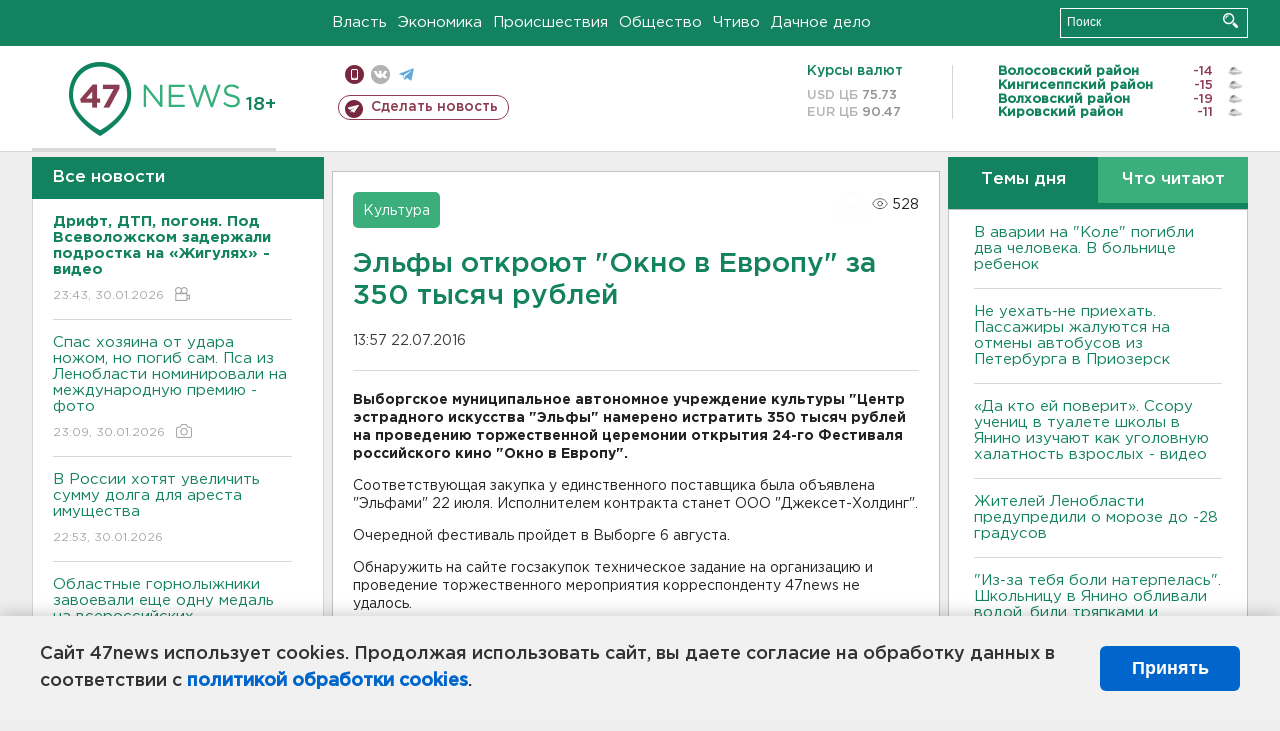

--- FILE ---
content_type: text/html; charset=UTF-8
request_url: https://47news.ru/who/collect/
body_size: 217
content:
{"status":"install","message":"","id":"106411","unique":0,"recordVisitInMemoryCache":true,"updateArticleStats":true,"nviews":528,"nviews_day":0,"nviews_today":0,"recordVisitUnique":true}